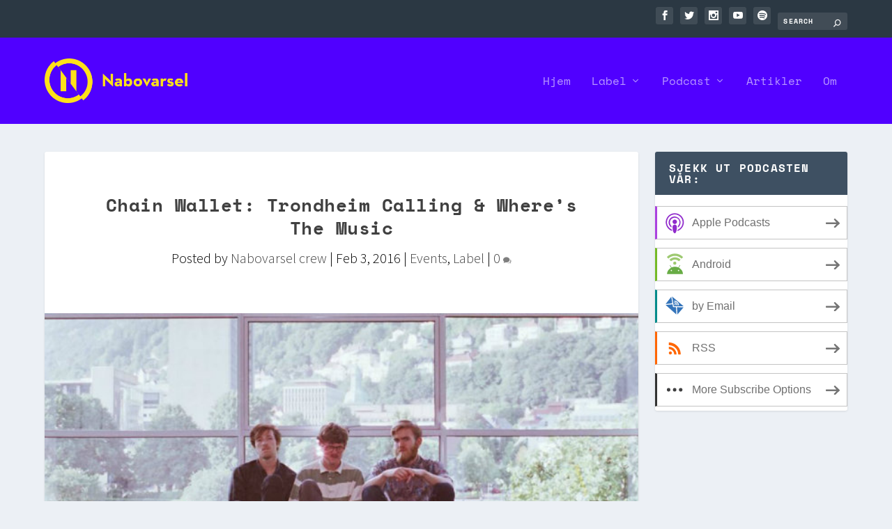

--- FILE ---
content_type: text/css
request_url: https://nabovarsel.info/wp-content/themes/Extra%20Junior/style.css?ver=4.27.5
body_size: 146
content:
/*
 Theme Name:   Extra junior
 Theme URI:    http://elegantthemes.com
 Description:  Extra Child Theme
 Author:       Jacob
 Author URI:   http://jacoblysgaard.com
 Template:     Extra
 Version:      1.0.0
 Tags:         jacob, is, rad
 Text Domain:  extra-child
*/

@import url("../Extra/style.css");

/* =Theme customization starts here
-------------------------------------------------------------- */
‪